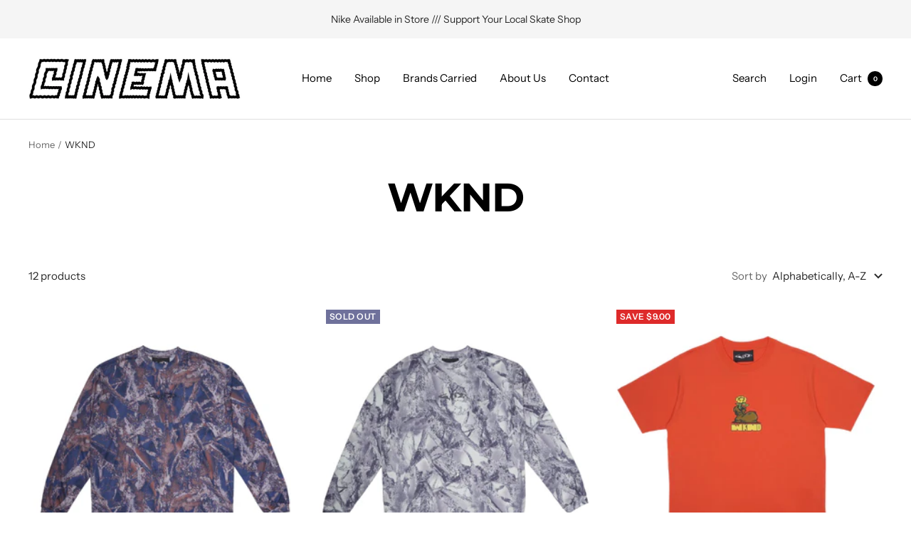

--- FILE ---
content_type: text/javascript
request_url: https://cinemaskateshop.com/cdn/shop/t/5/assets/custom.js?v=167639537848865775061721578942
body_size: -614
content:
//# sourceMappingURL=/cdn/shop/t/5/assets/custom.js.map?v=167639537848865775061721578942
